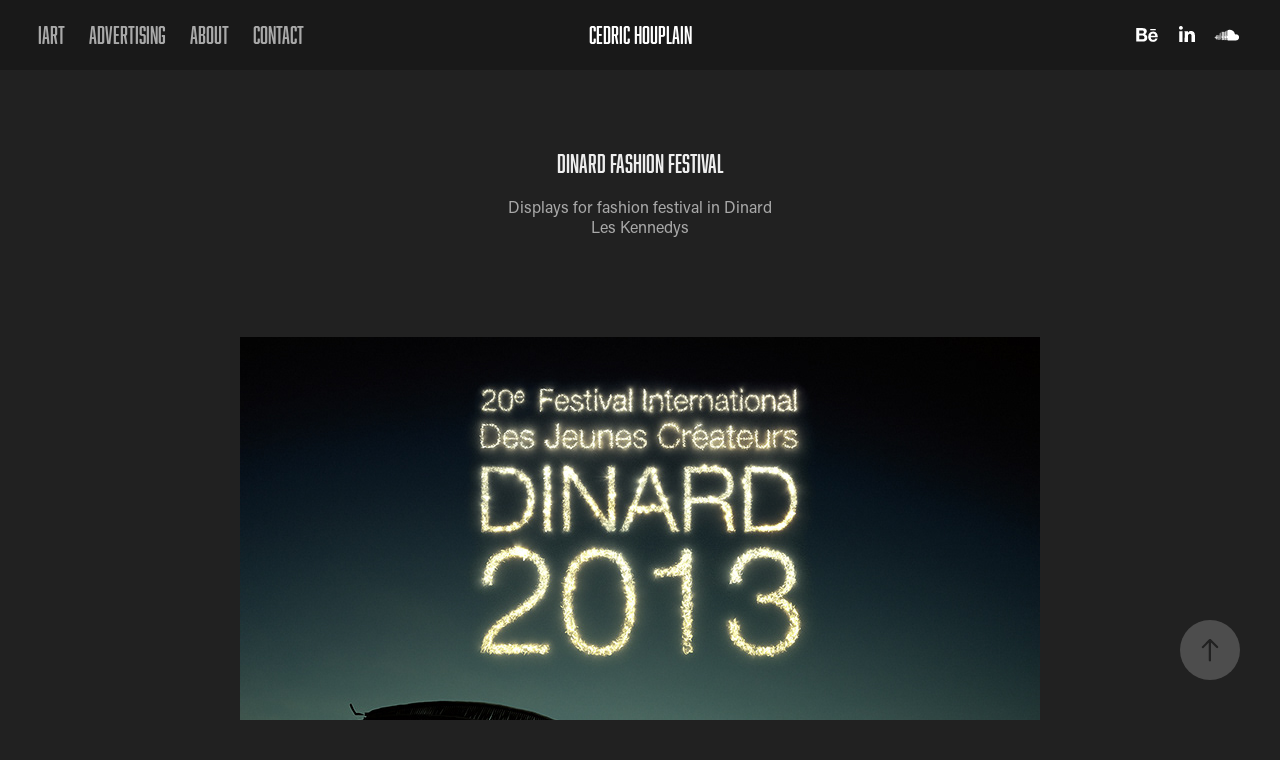

--- FILE ---
content_type: text/html; charset=utf-8
request_url: https://houplain.com/dinard-fashion-festival
body_size: 9016
content:
<!DOCTYPE HTML>
<html lang="en-US">
<head>
  <meta charset="UTF-8" />
  <meta name="viewport" content="width=device-width, initial-scale=1" />
      <meta name="keywords"  content="girl,3d,CGI,sky" />
      <meta name="description"  content="Displays for fashion festival in Dinard
Les Kennedys" />
      <meta name="twitter:card"  content="summary_large_image" />
      <meta name="twitter:site"  content="@AdobePortfolio" />
      <meta  property="og:title" content="Cedric Houplain - Dinard Fashion Festival" />
      <meta  property="og:description" content="Displays for fashion festival in Dinard
Les Kennedys" />
      <meta  property="og:image" content="https://cdn.myportfolio.com/b39474f81fd93f6fae5c05312b1c4a16/bc4a45101c44f109387fda76ec06109cf0a8d412cf0b6a3747addacbe09218cd34c51ef229d5445e_rwc_0x9x403x303x403.jpg?h=ab087633df047bcf438bce661bc84b13&amp;url=aHR0cHM6Ly9taXItczMtY2RuLWNmLmJlaGFuY2UubmV0L3Byb2plY3RzL29yaWdpbmFsLzgxMjY0MjkuNTQ3NWE0ZmMyMmZmNi5qcGc=" />
        <link rel="icon" href="https://cdn.myportfolio.com/b39474f81fd93f6fae5c05312b1c4a16/4f1eb4db-bb53-4ac7-a8c3-dd4f0ac22e02_carw_1x1x32.jpg?h=7062f5cf2136ded1aa0ae2fcdabfacb8" />
      <link rel="stylesheet" href="/dist/css/main.css" type="text/css" />
      <link rel="stylesheet" href="https://cdn.myportfolio.com/b39474f81fd93f6fae5c05312b1c4a16/717829a48b5fad64747b7bf2f577ae731757967426.css?h=cf849a9e750c9e64baa23b82448f73f6" type="text/css" />
    <link rel="canonical" href="https://houplain.com/dinard-fashion-festival" />
      <title>Cedric Houplain - Dinard Fashion Festival</title>
    <script type="text/javascript" src="//use.typekit.net/ik/[base64].js?cb=35f77bfb8b50944859ea3d3804e7194e7a3173fb" async onload="
    try {
      window.Typekit.load();
    } catch (e) {
      console.warn('Typekit not loaded.');
    }
    "></script>
</head>
  <body class="transition-enabled">  <div class='page-background-video page-background-video-with-panel'>
  </div>
  <div class="js-responsive-nav">
    <div class="responsive-nav has-social">
      <div class="close-responsive-click-area js-close-responsive-nav">
        <div class="close-responsive-button"></div>
      </div>
          <nav class="nav-container" data-hover-hint="nav" data-hover-hint-placement="bottom-start">
                <div class="gallery-title"><a href="/iart" >IArt</a></div>
                <div class="gallery-title"><a href="/projects" >Advertising</a></div>
      <div class="page-title">
        <a href="/about" >About</a>
      </div>
      <div class="page-title">
        <a href="/contact" >Contact</a>
      </div>
          </nav>
        <div class="social pf-nav-social" data-context="theme.nav" data-hover-hint="navSocialIcons" data-hover-hint-placement="bottom-start">
          <ul>
                  <li>
                    <a href="https://www.behance.net/CedricHouplain" target="_blank">
                      <svg id="Layer_1" data-name="Layer 1" xmlns="http://www.w3.org/2000/svg" viewBox="0 0 30 24" class="icon"><path id="path-1" d="M18.83,14.38a2.78,2.78,0,0,0,.65,1.9,2.31,2.31,0,0,0,1.7.59,2.31,2.31,0,0,0,1.38-.41,1.79,1.79,0,0,0,.71-0.87h2.31a4.48,4.48,0,0,1-1.71,2.53,5,5,0,0,1-2.78.76,5.53,5.53,0,0,1-2-.37,4.34,4.34,0,0,1-1.55-1,4.77,4.77,0,0,1-1-1.63,6.29,6.29,0,0,1,0-4.13,4.83,4.83,0,0,1,1-1.64A4.64,4.64,0,0,1,19.09,9a4.86,4.86,0,0,1,2-.4A4.5,4.5,0,0,1,23.21,9a4.36,4.36,0,0,1,1.5,1.3,5.39,5.39,0,0,1,.84,1.86,7,7,0,0,1,.18,2.18h-6.9Zm3.67-3.24A1.94,1.94,0,0,0,21,10.6a2.26,2.26,0,0,0-1,.22,2,2,0,0,0-.66.54,1.94,1.94,0,0,0-.35.69,3.47,3.47,0,0,0-.12.65h4.29A2.75,2.75,0,0,0,22.5,11.14ZM18.29,6h5.36V7.35H18.29V6ZM13.89,17.7a4.4,4.4,0,0,1-1.51.7,6.44,6.44,0,0,1-1.73.22H4.24V5.12h6.24a7.7,7.7,0,0,1,1.73.17,3.67,3.67,0,0,1,1.33.56,2.6,2.6,0,0,1,.86,1,3.74,3.74,0,0,1,.3,1.58,3,3,0,0,1-.46,1.7,3.33,3.33,0,0,1-1.35,1.12,3.19,3.19,0,0,1,1.82,1.26,3.79,3.79,0,0,1,.59,2.17,3.79,3.79,0,0,1-.39,1.77A3.24,3.24,0,0,1,13.89,17.7ZM11.72,8.19a1.25,1.25,0,0,0-.45-0.47,1.88,1.88,0,0,0-.64-0.24,5.5,5.5,0,0,0-.76-0.05H7.16v3.16h3a2,2,0,0,0,1.28-.38A1.43,1.43,0,0,0,11.89,9,1.73,1.73,0,0,0,11.72,8.19ZM11.84,13a2.39,2.39,0,0,0-1.52-.45H7.16v3.73h3.11a3.61,3.61,0,0,0,.82-0.09A2,2,0,0,0,11.77,16a1.39,1.39,0,0,0,.47-0.54,1.85,1.85,0,0,0,.17-0.88A1.77,1.77,0,0,0,11.84,13Z"/></svg>
                    </a>
                  </li>
                  <li>
                    <a href="http://linkedin.com/in/cédric-houplain-30133a3b" target="_blank">
                      <svg version="1.1" id="Layer_1" xmlns="http://www.w3.org/2000/svg" xmlns:xlink="http://www.w3.org/1999/xlink" viewBox="0 0 30 24" style="enable-background:new 0 0 30 24;" xml:space="preserve" class="icon">
                      <path id="path-1_24_" d="M19.6,19v-5.8c0-1.4-0.5-2.4-1.7-2.4c-1,0-1.5,0.7-1.8,1.3C16,12.3,16,12.6,16,13v6h-3.4
                        c0,0,0.1-9.8,0-10.8H16v1.5c0,0,0,0,0,0h0v0C16.4,9,17.2,7.9,19,7.9c2.3,0,4,1.5,4,4.9V19H19.6z M8.9,6.7L8.9,6.7
                        C7.7,6.7,7,5.9,7,4.9C7,3.8,7.8,3,8.9,3s1.9,0.8,1.9,1.9C10.9,5.9,10.1,6.7,8.9,6.7z M10.6,19H7.2V8.2h3.4V19z"/>
                      </svg>
                    </a>
                  </li>
                  <li>
                    <a href="https://soundcloud.com/user-403688923" target="_blank">
                      <svg version="1.1" id="Layer_1" xmlns="http://www.w3.org/2000/svg" xmlns:xlink="http://www.w3.org/1999/xlink" viewBox="0 0 30 24" style="enable-background:new 0 0 30 24;" xml:space="preserve" class="icon">
                      <path d="M3.1,13.1L3.1,13.1l-0.3,1.5L3,15.9c0,0,0,0.1,0.1,0.1c0,0,0.1,0,0.1-0.1l0,0l0,0l0,0l0.3-1.4L3.1,13.1
                        C3.3,13.1,3.3,13.1,3.1,13.1z M4.2,12.2C4.2,12.2,4.1,12.1,4.2,12.2c-0.1-0.1-0.1,0-0.1,0l-0.3,2.2l0.3,2.2c0,0,0,0.1,0.1,0.1
                        c0,0,0.1,0,0.1-0.1l0.3-2.2L4.2,12.2z M7.9,10.3c-0.1,0-0.1,0.1-0.1,0.1l-0.1,4L7.8,17c0,0.1,0.1,0.1,0.1,0.1C8,17.1,8,17,8,17l0,0
                        l0.3-2.6l-0.1-4C8,10.3,8,10.3,7.9,10.3z M6,11.7c-0.1,0-0.1,0-0.1,0.1l-0.3,2.6L5.9,17c0,0.1,0,0.1,0.1,0.1c0.1,0,0.1,0,0.1-0.1
                        l0.3-2.6l-0.3-2.6C6.1,11.7,6.1,11.7,6,11.7z M10,17.1c0.1,0,0.3-0.1,0.3-0.3l0.1-2.6L10.2,9c0-0.1-0.1-0.3-0.3-0.3
                        C9.8,8.7,9.7,8.8,9.7,9l-0.1,5.3l0.1,2.6C9.7,17.1,9.8,17.1,10,17.1z M13.9,17.1c0.1,0,0.3-0.1,0.3-0.3l0,0l0,0l0.1-2.5l-0.1-6.1
                        C14.2,8.1,14,8,13.9,8c-0.1,0-0.3,0.1-0.3,0.3l-0.1,6.1l0.1,2.5C13.6,17,13.8,17.1,13.9,17.1z M11.9,17.1c0.1,0,0.3-0.1,0.3-0.3l0,0
                        l0.1-2.5l-0.1-5.3c0-0.1-0.1-0.3-0.3-0.3S11.6,9,11.6,9.1l-0.1,5.3l0.1,2.5C11.6,17,11.7,17.1,11.9,17.1z M7,17.1
                        c0.1,0,0.1-0.1,0.1-0.1l0.3-2.6L7.1,12c0-0.1-0.1-0.1-0.1-0.1c-0.1,0-0.1,0-0.1,0.1l-0.1,2.5L6.8,17C6.8,17.1,6.8,17.1,7,17.1z
                         M5,17C5,17,5.2,17,5,17l0.4-2.6l-0.3-2.6c0-0.1,0-0.1-0.1-0.1c0,0-0.1,0-0.1,0.1l-0.3,2.6L5,17C4.9,17,5,17,5,17z M13,9
                        c-0.1,0-0.3,0.1-0.3,0.3l-0.1,5.2l0.1,2.5c0,0.1,0.1,0.3,0.3,0.3c0.1,0,0.3-0.1,0.3-0.3l0,0l0.1-2.5l-0.1-5.2C13.2,9.1,13.1,9,13,9z
                         M8.9,17.1C9,17.1,9,17,9,17l0.1-2.6L9,9.5c0-0.1-0.1-0.1-0.1-0.1c-0.1,0-0.1,0.1-0.1,0.1l-0.1,4.9L8.7,17
                        C8.7,17.1,8.9,17.1,8.9,17.1z M11.2,17L11.2,17l0.1-2.5l-0.1-5.5c0-0.1-0.1-0.3-0.3-0.3c-0.1,0-0.3,0.1-0.3,0.3l-0.1,5.5l0.1,2.5
                        c0,0.1,0.1,0.3,0.3,0.3C11,17.1,11.2,17.1,11.2,17L11.2,17z M24.1,11.3c-0.4,0-0.8,0.1-1.1,0.3c-0.3-2.7-2.5-4.8-5.2-4.8
                        c-0.7,0-1.4,0.1-1.9,0.4c-0.3,0.1-0.3,0.1-0.3,0.4V17c0,0.1,0.1,0.3,0.3,0.4h8.2c1.6,0,3-1.4,3-3C27.1,12.6,25.8,11.3,24.1,11.3z
                         M15,7.5c-0.1,0-0.3,0.1-0.3,0.3l-0.1,6.7l0.1,2.5c0,0.1,0.1,0.3,0.3,0.3c0.1,0,0.3-0.1,0.3-0.3l0,0l0.1-2.5l-0.1-6.7
                        C15.3,7.6,15.1,7.5,15,7.5z"/>
                      </svg>
                    </a>
                  </li>
          </ul>
        </div>
    </div>
  </div>
    <header class="site-header js-site-header  js-fixed-nav" data-context="theme.nav" data-hover-hint="nav" data-hover-hint-placement="top-start">
        <nav class="nav-container" data-hover-hint="nav" data-hover-hint-placement="bottom-start">
                <div class="gallery-title"><a href="/iart" >IArt</a></div>
                <div class="gallery-title"><a href="/projects" >Advertising</a></div>
      <div class="page-title">
        <a href="/about" >About</a>
      </div>
      <div class="page-title">
        <a href="/contact" >Contact</a>
      </div>
        </nav>
        <div class="logo-wrap" data-context="theme.logo.header" data-hover-hint="logo" data-hover-hint-placement="bottom-start">
          <div class="logo e2e-site-logo-text logo-text  ">
              <a href="/projects" class="preserve-whitespace">Cedric Houplain</a>

          </div>
        </div>
        <div class="social pf-nav-social" data-context="theme.nav" data-hover-hint="navSocialIcons" data-hover-hint-placement="bottom-start">
          <ul>
                  <li>
                    <a href="https://www.behance.net/CedricHouplain" target="_blank">
                      <svg id="Layer_1" data-name="Layer 1" xmlns="http://www.w3.org/2000/svg" viewBox="0 0 30 24" class="icon"><path id="path-1" d="M18.83,14.38a2.78,2.78,0,0,0,.65,1.9,2.31,2.31,0,0,0,1.7.59,2.31,2.31,0,0,0,1.38-.41,1.79,1.79,0,0,0,.71-0.87h2.31a4.48,4.48,0,0,1-1.71,2.53,5,5,0,0,1-2.78.76,5.53,5.53,0,0,1-2-.37,4.34,4.34,0,0,1-1.55-1,4.77,4.77,0,0,1-1-1.63,6.29,6.29,0,0,1,0-4.13,4.83,4.83,0,0,1,1-1.64A4.64,4.64,0,0,1,19.09,9a4.86,4.86,0,0,1,2-.4A4.5,4.5,0,0,1,23.21,9a4.36,4.36,0,0,1,1.5,1.3,5.39,5.39,0,0,1,.84,1.86,7,7,0,0,1,.18,2.18h-6.9Zm3.67-3.24A1.94,1.94,0,0,0,21,10.6a2.26,2.26,0,0,0-1,.22,2,2,0,0,0-.66.54,1.94,1.94,0,0,0-.35.69,3.47,3.47,0,0,0-.12.65h4.29A2.75,2.75,0,0,0,22.5,11.14ZM18.29,6h5.36V7.35H18.29V6ZM13.89,17.7a4.4,4.4,0,0,1-1.51.7,6.44,6.44,0,0,1-1.73.22H4.24V5.12h6.24a7.7,7.7,0,0,1,1.73.17,3.67,3.67,0,0,1,1.33.56,2.6,2.6,0,0,1,.86,1,3.74,3.74,0,0,1,.3,1.58,3,3,0,0,1-.46,1.7,3.33,3.33,0,0,1-1.35,1.12,3.19,3.19,0,0,1,1.82,1.26,3.79,3.79,0,0,1,.59,2.17,3.79,3.79,0,0,1-.39,1.77A3.24,3.24,0,0,1,13.89,17.7ZM11.72,8.19a1.25,1.25,0,0,0-.45-0.47,1.88,1.88,0,0,0-.64-0.24,5.5,5.5,0,0,0-.76-0.05H7.16v3.16h3a2,2,0,0,0,1.28-.38A1.43,1.43,0,0,0,11.89,9,1.73,1.73,0,0,0,11.72,8.19ZM11.84,13a2.39,2.39,0,0,0-1.52-.45H7.16v3.73h3.11a3.61,3.61,0,0,0,.82-0.09A2,2,0,0,0,11.77,16a1.39,1.39,0,0,0,.47-0.54,1.85,1.85,0,0,0,.17-0.88A1.77,1.77,0,0,0,11.84,13Z"/></svg>
                    </a>
                  </li>
                  <li>
                    <a href="http://linkedin.com/in/cédric-houplain-30133a3b" target="_blank">
                      <svg version="1.1" id="Layer_1" xmlns="http://www.w3.org/2000/svg" xmlns:xlink="http://www.w3.org/1999/xlink" viewBox="0 0 30 24" style="enable-background:new 0 0 30 24;" xml:space="preserve" class="icon">
                      <path id="path-1_24_" d="M19.6,19v-5.8c0-1.4-0.5-2.4-1.7-2.4c-1,0-1.5,0.7-1.8,1.3C16,12.3,16,12.6,16,13v6h-3.4
                        c0,0,0.1-9.8,0-10.8H16v1.5c0,0,0,0,0,0h0v0C16.4,9,17.2,7.9,19,7.9c2.3,0,4,1.5,4,4.9V19H19.6z M8.9,6.7L8.9,6.7
                        C7.7,6.7,7,5.9,7,4.9C7,3.8,7.8,3,8.9,3s1.9,0.8,1.9,1.9C10.9,5.9,10.1,6.7,8.9,6.7z M10.6,19H7.2V8.2h3.4V19z"/>
                      </svg>
                    </a>
                  </li>
                  <li>
                    <a href="https://soundcloud.com/user-403688923" target="_blank">
                      <svg version="1.1" id="Layer_1" xmlns="http://www.w3.org/2000/svg" xmlns:xlink="http://www.w3.org/1999/xlink" viewBox="0 0 30 24" style="enable-background:new 0 0 30 24;" xml:space="preserve" class="icon">
                      <path d="M3.1,13.1L3.1,13.1l-0.3,1.5L3,15.9c0,0,0,0.1,0.1,0.1c0,0,0.1,0,0.1-0.1l0,0l0,0l0,0l0.3-1.4L3.1,13.1
                        C3.3,13.1,3.3,13.1,3.1,13.1z M4.2,12.2C4.2,12.2,4.1,12.1,4.2,12.2c-0.1-0.1-0.1,0-0.1,0l-0.3,2.2l0.3,2.2c0,0,0,0.1,0.1,0.1
                        c0,0,0.1,0,0.1-0.1l0.3-2.2L4.2,12.2z M7.9,10.3c-0.1,0-0.1,0.1-0.1,0.1l-0.1,4L7.8,17c0,0.1,0.1,0.1,0.1,0.1C8,17.1,8,17,8,17l0,0
                        l0.3-2.6l-0.1-4C8,10.3,8,10.3,7.9,10.3z M6,11.7c-0.1,0-0.1,0-0.1,0.1l-0.3,2.6L5.9,17c0,0.1,0,0.1,0.1,0.1c0.1,0,0.1,0,0.1-0.1
                        l0.3-2.6l-0.3-2.6C6.1,11.7,6.1,11.7,6,11.7z M10,17.1c0.1,0,0.3-0.1,0.3-0.3l0.1-2.6L10.2,9c0-0.1-0.1-0.3-0.3-0.3
                        C9.8,8.7,9.7,8.8,9.7,9l-0.1,5.3l0.1,2.6C9.7,17.1,9.8,17.1,10,17.1z M13.9,17.1c0.1,0,0.3-0.1,0.3-0.3l0,0l0,0l0.1-2.5l-0.1-6.1
                        C14.2,8.1,14,8,13.9,8c-0.1,0-0.3,0.1-0.3,0.3l-0.1,6.1l0.1,2.5C13.6,17,13.8,17.1,13.9,17.1z M11.9,17.1c0.1,0,0.3-0.1,0.3-0.3l0,0
                        l0.1-2.5l-0.1-5.3c0-0.1-0.1-0.3-0.3-0.3S11.6,9,11.6,9.1l-0.1,5.3l0.1,2.5C11.6,17,11.7,17.1,11.9,17.1z M7,17.1
                        c0.1,0,0.1-0.1,0.1-0.1l0.3-2.6L7.1,12c0-0.1-0.1-0.1-0.1-0.1c-0.1,0-0.1,0-0.1,0.1l-0.1,2.5L6.8,17C6.8,17.1,6.8,17.1,7,17.1z
                         M5,17C5,17,5.2,17,5,17l0.4-2.6l-0.3-2.6c0-0.1,0-0.1-0.1-0.1c0,0-0.1,0-0.1,0.1l-0.3,2.6L5,17C4.9,17,5,17,5,17z M13,9
                        c-0.1,0-0.3,0.1-0.3,0.3l-0.1,5.2l0.1,2.5c0,0.1,0.1,0.3,0.3,0.3c0.1,0,0.3-0.1,0.3-0.3l0,0l0.1-2.5l-0.1-5.2C13.2,9.1,13.1,9,13,9z
                         M8.9,17.1C9,17.1,9,17,9,17l0.1-2.6L9,9.5c0-0.1-0.1-0.1-0.1-0.1c-0.1,0-0.1,0.1-0.1,0.1l-0.1,4.9L8.7,17
                        C8.7,17.1,8.9,17.1,8.9,17.1z M11.2,17L11.2,17l0.1-2.5l-0.1-5.5c0-0.1-0.1-0.3-0.3-0.3c-0.1,0-0.3,0.1-0.3,0.3l-0.1,5.5l0.1,2.5
                        c0,0.1,0.1,0.3,0.3,0.3C11,17.1,11.2,17.1,11.2,17L11.2,17z M24.1,11.3c-0.4,0-0.8,0.1-1.1,0.3c-0.3-2.7-2.5-4.8-5.2-4.8
                        c-0.7,0-1.4,0.1-1.9,0.4c-0.3,0.1-0.3,0.1-0.3,0.4V17c0,0.1,0.1,0.3,0.3,0.4h8.2c1.6,0,3-1.4,3-3C27.1,12.6,25.8,11.3,24.1,11.3z
                         M15,7.5c-0.1,0-0.3,0.1-0.3,0.3l-0.1,6.7l0.1,2.5c0,0.1,0.1,0.3,0.3,0.3c0.1,0,0.3-0.1,0.3-0.3l0,0l0.1-2.5l-0.1-6.7
                        C15.3,7.6,15.1,7.5,15,7.5z"/>
                      </svg>
                    </a>
                  </li>
          </ul>
        </div>
        <div class="hamburger-click-area js-hamburger">
          <div class="hamburger">
            <i></i>
            <i></i>
            <i></i>
          </div>
        </div>
    </header>
    <div class="header-placeholder"></div>
  <div class="site-wrap cfix js-site-wrap">
    <div class="site-container">
      <div class="site-content e2e-site-content">
        <main>
  <div class="page-container" data-context="page.page.container" data-hover-hint="pageContainer">
    <section class="page standard-modules">
        <header class="page-header content" data-context="pages" data-identity="id:p56b6607dc9a000045537545bb0c7be8ffa245cf519bbee30b8586" data-hover-hint="pageHeader" data-hover-hint-id="p56b6607dc9a000045537545bb0c7be8ffa245cf519bbee30b8586">
            <h1 class="title preserve-whitespace e2e-site-logo-text">Dinard Fashion Festival</h1>
            <p class="description">Displays for fashion festival in Dinard
Les Kennedys</p>
        </header>
      <div class="page-content js-page-content" data-context="pages" data-identity="id:p56b6607dc9a000045537545bb0c7be8ffa245cf519bbee30b8586">
        <div id="project-canvas" class="js-project-modules modules content">
          <div id="project-modules">
              
              <div class="project-module module image project-module-image js-js-project-module" >

  

  
     <div class="js-lightbox" data-src="https://cdn.myportfolio.com/b39474f81fd93f6fae5c05312b1c4a16/e800442520da893fb8437df9.jpg?h=542e64dad63fc62574d6292d770a02f0">
           <img
             class="js-lazy e2e-site-project-module-image"
             src="[data-uri]"
             data-src="https://cdn.myportfolio.com/b39474f81fd93f6fae5c05312b1c4a16/e800442520da893fb8437df9_rw_1200.jpg?h=e52fae499ec0245fa404338bcb21bd95"
             data-srcset="https://cdn.myportfolio.com/b39474f81fd93f6fae5c05312b1c4a16/e800442520da893fb8437df9_rw_600.jpg?h=f634306dbe460e3e95a52c99d065e88b 600w,https://cdn.myportfolio.com/b39474f81fd93f6fae5c05312b1c4a16/e800442520da893fb8437df9_rw_1200.jpg?h=e52fae499ec0245fa404338bcb21bd95 800w,"
             data-sizes="(max-width: 800px) 100vw, 800px"
             width="800"
             height="0"
             style="padding-bottom: 137.83%; background: rgba(0, 0, 0, 0.03)"
             
           >
     </div>
  

</div>

              
              
              
              
              
              
              
              
          </div>
        </div>
      </div>
    </section>
          <section class="other-projects" data-context="page.page.other_pages" data-hover-hint="otherPages">
            <div class="title-wrapper">
              <div class="title-container">
                  <h3 class="other-projects-title preserve-whitespace">You may also like</h3>
              </div>
            </div>
            <div class="project-covers">
                  <a class="project-cover js-project-cover-touch hold-space" href="/carte-noire-ad-campaign" data-context="pages" data-identity="id:p58ee47384be39d4ac49cba2275bb803aeb5cd6a1d94721301f6f6">
                      <div class="cover-image-wrap">
                        <div class="cover-image">
                            <div class="cover cover-normal">

            <img
              class="cover__img js-lazy"
              src="https://cdn.myportfolio.com/b39474f81fd93f6fae5c05312b1c4a16/728689034b8d00d4283b3d6dd41affaf3c5c2a62275aca368121a72046d4f0f06c3820ae5b06bae4_carw_4x3x32.jpg?h=33d783d03ab223f6d4ed4d70f50c7ce6&amp;url=aHR0cHM6Ly9taXItczMtY2RuLWNmLmJlaGFuY2UubmV0L3Byb2plY3RzL29yaWdpbmFsL2JhMjc4MTUwNjI0MjA5LlkzSnZjQ3d4TWprMkxERXdNVFFzTUN3eU9BLmpwZw=="
              data-src="https://cdn.myportfolio.com/b39474f81fd93f6fae5c05312b1c4a16/728689034b8d00d4283b3d6dd41affaf3c5c2a62275aca368121a72046d4f0f06c3820ae5b06bae4_car_4x3.jpg?h=6b90a06054012e92322567f7376b79fe&amp;url=aHR0cHM6Ly9taXItczMtY2RuLWNmLmJlaGFuY2UubmV0L3Byb2plY3RzL29yaWdpbmFsL2JhMjc4MTUwNjI0MjA5LlkzSnZjQ3d4TWprMkxERXdNVFFzTUN3eU9BLmpwZw=="
              data-srcset="https://cdn.myportfolio.com/b39474f81fd93f6fae5c05312b1c4a16/728689034b8d00d4283b3d6dd41affaf3c5c2a62275aca368121a72046d4f0f06c3820ae5b06bae4_carw_4x3x640.jpg?h=6a2c74855e04ad9ea202335129d9cd59&amp;url=aHR0cHM6Ly9taXItczMtY2RuLWNmLmJlaGFuY2UubmV0L3Byb2plY3RzL29yaWdpbmFsL2JhMjc4MTUwNjI0MjA5LlkzSnZjQ3d4TWprMkxERXdNVFFzTUN3eU9BLmpwZw== 640w, https://cdn.myportfolio.com/b39474f81fd93f6fae5c05312b1c4a16/728689034b8d00d4283b3d6dd41affaf3c5c2a62275aca368121a72046d4f0f06c3820ae5b06bae4_carw_4x3x1280.jpg?h=88ce65ddf42de40d393a4d000bba44a5&amp;url=aHR0cHM6Ly9taXItczMtY2RuLWNmLmJlaGFuY2UubmV0L3Byb2plY3RzL29yaWdpbmFsL2JhMjc4MTUwNjI0MjA5LlkzSnZjQ3d4TWprMkxERXdNVFFzTUN3eU9BLmpwZw== 1280w, https://cdn.myportfolio.com/b39474f81fd93f6fae5c05312b1c4a16/728689034b8d00d4283b3d6dd41affaf3c5c2a62275aca368121a72046d4f0f06c3820ae5b06bae4_carw_4x3x1366.jpg?h=8edc157ddb85f5e347aeaf5f084e2ec1&amp;url=aHR0cHM6Ly9taXItczMtY2RuLWNmLmJlaGFuY2UubmV0L3Byb2plY3RzL29yaWdpbmFsL2JhMjc4MTUwNjI0MjA5LlkzSnZjQ3d4TWprMkxERXdNVFFzTUN3eU9BLmpwZw== 1366w, https://cdn.myportfolio.com/b39474f81fd93f6fae5c05312b1c4a16/728689034b8d00d4283b3d6dd41affaf3c5c2a62275aca368121a72046d4f0f06c3820ae5b06bae4_carw_4x3x1920.jpg?h=159667e9bd0475fde41ab4ca5dc3a49c&amp;url=aHR0cHM6Ly9taXItczMtY2RuLWNmLmJlaGFuY2UubmV0L3Byb2plY3RzL29yaWdpbmFsL2JhMjc4MTUwNjI0MjA5LlkzSnZjQ3d4TWprMkxERXdNVFFzTUN3eU9BLmpwZw== 1920w, https://cdn.myportfolio.com/b39474f81fd93f6fae5c05312b1c4a16/728689034b8d00d4283b3d6dd41affaf3c5c2a62275aca368121a72046d4f0f06c3820ae5b06bae4_carw_4x3x2560.jpg?h=72abe24835a499fa5d590a5b914ca71d&amp;url=aHR0cHM6Ly9taXItczMtY2RuLWNmLmJlaGFuY2UubmV0L3Byb2plY3RzL29yaWdpbmFsL2JhMjc4MTUwNjI0MjA5LlkzSnZjQ3d4TWprMkxERXdNVFFzTUN3eU9BLmpwZw== 2560w, https://cdn.myportfolio.com/b39474f81fd93f6fae5c05312b1c4a16/728689034b8d00d4283b3d6dd41affaf3c5c2a62275aca368121a72046d4f0f06c3820ae5b06bae4_carw_4x3x5120.jpg?h=253ba5229a40f220cb124ad3bf635d5d&amp;url=aHR0cHM6Ly9taXItczMtY2RuLWNmLmJlaGFuY2UubmV0L3Byb2plY3RzL29yaWdpbmFsL2JhMjc4MTUwNjI0MjA5LlkzSnZjQ3d4TWprMkxERXdNVFFzTUN3eU9BLmpwZw== 5120w"
              data-sizes="(max-width: 540px) 100vw, (max-width: 768px) 50vw, calc(1200px / 4)"
            >
                                      </div>
                        </div>
                      </div>
                    <div class="details-wrap">
                      <div class="details">
                        <div class="details-inner">
                            <div class="title preserve-whitespace">CARTE NOIRE AD CAMPAIGN</div>
                        </div>
                      </div>
                    </div>
                  </a>
                  <a class="project-cover js-project-cover-touch hold-space" href="/number" data-context="pages" data-identity="id:p56b6607dec69e4ca442dfb53cde64571446677913a7a459c84a93">
                      <div class="cover-image-wrap">
                        <div class="cover-image">
                            <div class="cover cover-normal">

            <img
              class="cover__img js-lazy"
              src="https://cdn.myportfolio.com/b39474f81fd93f6fae5c05312b1c4a16/1414333bd6a2fa8ebe9bf006a138cf7f58d40363efc5761014d30c4e5a3326076d8281913219ade9_carw_4x3x32.jpg?h=3b1862b1ca6df45f914bc163af152fcd&amp;url=aHR0cHM6Ly9taXItczMtY2RuLWNmLmJlaGFuY2UubmV0L3Byb2plY3RzL29yaWdpbmFsL2Y3NzQ3NjIzNzYyNjYxLjU0ZWZhZjhkOTEzYzYuanBn"
              data-src="https://cdn.myportfolio.com/b39474f81fd93f6fae5c05312b1c4a16/1414333bd6a2fa8ebe9bf006a138cf7f58d40363efc5761014d30c4e5a3326076d8281913219ade9_car_4x3.jpg?h=50a149ae64055c83198bb6b95dd20d0b&amp;url=aHR0cHM6Ly9taXItczMtY2RuLWNmLmJlaGFuY2UubmV0L3Byb2plY3RzL29yaWdpbmFsL2Y3NzQ3NjIzNzYyNjYxLjU0ZWZhZjhkOTEzYzYuanBn"
              data-srcset="https://cdn.myportfolio.com/b39474f81fd93f6fae5c05312b1c4a16/1414333bd6a2fa8ebe9bf006a138cf7f58d40363efc5761014d30c4e5a3326076d8281913219ade9_carw_4x3x640.jpg?h=ed33892baec377833672e4045a907869&amp;url=aHR0cHM6Ly9taXItczMtY2RuLWNmLmJlaGFuY2UubmV0L3Byb2plY3RzL29yaWdpbmFsL2Y3NzQ3NjIzNzYyNjYxLjU0ZWZhZjhkOTEzYzYuanBn 640w, https://cdn.myportfolio.com/b39474f81fd93f6fae5c05312b1c4a16/1414333bd6a2fa8ebe9bf006a138cf7f58d40363efc5761014d30c4e5a3326076d8281913219ade9_carw_4x3x1280.jpg?h=c237af47881d038b4aad51767526d4a7&amp;url=aHR0cHM6Ly9taXItczMtY2RuLWNmLmJlaGFuY2UubmV0L3Byb2plY3RzL29yaWdpbmFsL2Y3NzQ3NjIzNzYyNjYxLjU0ZWZhZjhkOTEzYzYuanBn 1280w, https://cdn.myportfolio.com/b39474f81fd93f6fae5c05312b1c4a16/1414333bd6a2fa8ebe9bf006a138cf7f58d40363efc5761014d30c4e5a3326076d8281913219ade9_carw_4x3x1366.jpg?h=5d9edc41b7a77dfb8f42e0d2e72ea994&amp;url=aHR0cHM6Ly9taXItczMtY2RuLWNmLmJlaGFuY2UubmV0L3Byb2plY3RzL29yaWdpbmFsL2Y3NzQ3NjIzNzYyNjYxLjU0ZWZhZjhkOTEzYzYuanBn 1366w, https://cdn.myportfolio.com/b39474f81fd93f6fae5c05312b1c4a16/1414333bd6a2fa8ebe9bf006a138cf7f58d40363efc5761014d30c4e5a3326076d8281913219ade9_carw_4x3x1920.jpg?h=3d63d5ea0fdb196333607658703a6868&amp;url=aHR0cHM6Ly9taXItczMtY2RuLWNmLmJlaGFuY2UubmV0L3Byb2plY3RzL29yaWdpbmFsL2Y3NzQ3NjIzNzYyNjYxLjU0ZWZhZjhkOTEzYzYuanBn 1920w, https://cdn.myportfolio.com/b39474f81fd93f6fae5c05312b1c4a16/1414333bd6a2fa8ebe9bf006a138cf7f58d40363efc5761014d30c4e5a3326076d8281913219ade9_carw_4x3x2560.jpg?h=e1d0117061baa53c1ed1a18c83abaae7&amp;url=aHR0cHM6Ly9taXItczMtY2RuLWNmLmJlaGFuY2UubmV0L3Byb2plY3RzL29yaWdpbmFsL2Y3NzQ3NjIzNzYyNjYxLjU0ZWZhZjhkOTEzYzYuanBn 2560w, https://cdn.myportfolio.com/b39474f81fd93f6fae5c05312b1c4a16/1414333bd6a2fa8ebe9bf006a138cf7f58d40363efc5761014d30c4e5a3326076d8281913219ade9_carw_4x3x5120.jpg?h=0c81b52dd99514ce18bb6606851af4e7&amp;url=aHR0cHM6Ly9taXItczMtY2RuLWNmLmJlaGFuY2UubmV0L3Byb2plY3RzL29yaWdpbmFsL2Y3NzQ3NjIzNzYyNjYxLjU0ZWZhZjhkOTEzYzYuanBn 5120w"
              data-sizes="(max-width: 540px) 100vw, (max-width: 768px) 50vw, calc(1200px / 4)"
            >
                                      </div>
                        </div>
                      </div>
                    <div class="details-wrap">
                      <div class="details">
                        <div class="details-inner">
                            <div class="title preserve-whitespace">Number</div>
                        </div>
                      </div>
                    </div>
                  </a>
                  <a class="project-cover js-project-cover-touch hold-space" href="/gun" data-context="pages" data-identity="id:p56b6607d958550aa558c4ea81e119a8471cb4b3ff8ff178d2c723">
                      <div class="cover-image-wrap">
                        <div class="cover-image">
                            <div class="cover cover-normal">

            <img
              class="cover__img js-lazy"
              src="https://cdn.myportfolio.com/b39474f81fd93f6fae5c05312b1c4a16/e7f7de01b87d6c081091d0e68515ff5eb1aa9f48f9be8e5e01fa8ba5e0b370492c74d05aaf37abae_carw_4x3x32.jpg?h=6756fb7245e4e18c8b93ceb2073720c7&amp;url=aHR0cHM6Ly9taXItczMtY2RuLWNmLmJlaGFuY2UubmV0L3Byb2plY3RzL29yaWdpbmFsLzgxNTk5MDMuNTQ3NWQzNjIyMTM2ZS5qcGc="
              data-src="https://cdn.myportfolio.com/b39474f81fd93f6fae5c05312b1c4a16/e7f7de01b87d6c081091d0e68515ff5eb1aa9f48f9be8e5e01fa8ba5e0b370492c74d05aaf37abae_car_4x3.jpg?h=bf076c50d7092f6831ce9f7f19918693&amp;url=aHR0cHM6Ly9taXItczMtY2RuLWNmLmJlaGFuY2UubmV0L3Byb2plY3RzL29yaWdpbmFsLzgxNTk5MDMuNTQ3NWQzNjIyMTM2ZS5qcGc="
              data-srcset="https://cdn.myportfolio.com/b39474f81fd93f6fae5c05312b1c4a16/e7f7de01b87d6c081091d0e68515ff5eb1aa9f48f9be8e5e01fa8ba5e0b370492c74d05aaf37abae_carw_4x3x640.jpg?h=d7c7cd20057248846b1f313d2ddc081c&amp;url=aHR0cHM6Ly9taXItczMtY2RuLWNmLmJlaGFuY2UubmV0L3Byb2plY3RzL29yaWdpbmFsLzgxNTk5MDMuNTQ3NWQzNjIyMTM2ZS5qcGc= 640w, https://cdn.myportfolio.com/b39474f81fd93f6fae5c05312b1c4a16/e7f7de01b87d6c081091d0e68515ff5eb1aa9f48f9be8e5e01fa8ba5e0b370492c74d05aaf37abae_carw_4x3x1280.jpg?h=6c398e499a1a01fa928c8d8688ee7ffe&amp;url=aHR0cHM6Ly9taXItczMtY2RuLWNmLmJlaGFuY2UubmV0L3Byb2plY3RzL29yaWdpbmFsLzgxNTk5MDMuNTQ3NWQzNjIyMTM2ZS5qcGc= 1280w, https://cdn.myportfolio.com/b39474f81fd93f6fae5c05312b1c4a16/e7f7de01b87d6c081091d0e68515ff5eb1aa9f48f9be8e5e01fa8ba5e0b370492c74d05aaf37abae_carw_4x3x1366.jpg?h=f731e99d1ac601333f24cfce47a813aa&amp;url=aHR0cHM6Ly9taXItczMtY2RuLWNmLmJlaGFuY2UubmV0L3Byb2plY3RzL29yaWdpbmFsLzgxNTk5MDMuNTQ3NWQzNjIyMTM2ZS5qcGc= 1366w, https://cdn.myportfolio.com/b39474f81fd93f6fae5c05312b1c4a16/e7f7de01b87d6c081091d0e68515ff5eb1aa9f48f9be8e5e01fa8ba5e0b370492c74d05aaf37abae_carw_4x3x1920.jpg?h=f9c8b8f5f1932788f0be574141db2958&amp;url=aHR0cHM6Ly9taXItczMtY2RuLWNmLmJlaGFuY2UubmV0L3Byb2plY3RzL29yaWdpbmFsLzgxNTk5MDMuNTQ3NWQzNjIyMTM2ZS5qcGc= 1920w, https://cdn.myportfolio.com/b39474f81fd93f6fae5c05312b1c4a16/e7f7de01b87d6c081091d0e68515ff5eb1aa9f48f9be8e5e01fa8ba5e0b370492c74d05aaf37abae_carw_4x3x2560.jpg?h=ca0ddbd311b50bddcdaa66e5b18d9c3e&amp;url=aHR0cHM6Ly9taXItczMtY2RuLWNmLmJlaGFuY2UubmV0L3Byb2plY3RzL29yaWdpbmFsLzgxNTk5MDMuNTQ3NWQzNjIyMTM2ZS5qcGc= 2560w, https://cdn.myportfolio.com/b39474f81fd93f6fae5c05312b1c4a16/e7f7de01b87d6c081091d0e68515ff5eb1aa9f48f9be8e5e01fa8ba5e0b370492c74d05aaf37abae_carw_4x3x5120.jpg?h=7eaf1449b4aaea99a876ee542a3868ef&amp;url=aHR0cHM6Ly9taXItczMtY2RuLWNmLmJlaGFuY2UubmV0L3Byb2plY3RzL29yaWdpbmFsLzgxNTk5MDMuNTQ3NWQzNjIyMTM2ZS5qcGc= 5120w"
              data-sizes="(max-width: 540px) 100vw, (max-width: 768px) 50vw, calc(1200px / 4)"
            >
                                      </div>
                        </div>
                      </div>
                    <div class="details-wrap">
                      <div class="details">
                        <div class="details-inner">
                            <div class="title preserve-whitespace">Gun</div>
                        </div>
                      </div>
                    </div>
                  </a>
                  <a class="project-cover js-project-cover-touch hold-space" href="/sashaberry" data-context="pages" data-identity="id:p56b6607dce7566101fd11301950d8f305e6a9228d8505f0dda6bd">
                      <div class="cover-image-wrap">
                        <div class="cover-image">
                            <div class="cover cover-normal">

            <img
              class="cover__img js-lazy"
              src="https://cdn.myportfolio.com/b39474f81fd93f6fae5c05312b1c4a16/7229623e4a7413da60da4f4667f29e2896a08b162afe28aa8efdf9e4f07cadc320c44e0d8b1d2c1c_carw_4x3x32.jpg?h=b7b754afaf9696083e754b486949af32&amp;url=aHR0cHM6Ly9taXItczMtY2RuLWNmLmJlaGFuY2UubmV0L3Byb2plY3RzL29yaWdpbmFsLzkzMDIwOTkuNTQ3YmNiMzY4ZThhYS5qcGc="
              data-src="https://cdn.myportfolio.com/b39474f81fd93f6fae5c05312b1c4a16/7229623e4a7413da60da4f4667f29e2896a08b162afe28aa8efdf9e4f07cadc320c44e0d8b1d2c1c_car_4x3.jpg?h=82a636acd62b98badaf5a3a4ada26375&amp;url=aHR0cHM6Ly9taXItczMtY2RuLWNmLmJlaGFuY2UubmV0L3Byb2plY3RzL29yaWdpbmFsLzkzMDIwOTkuNTQ3YmNiMzY4ZThhYS5qcGc="
              data-srcset="https://cdn.myportfolio.com/b39474f81fd93f6fae5c05312b1c4a16/7229623e4a7413da60da4f4667f29e2896a08b162afe28aa8efdf9e4f07cadc320c44e0d8b1d2c1c_carw_4x3x640.jpg?h=b1763bc1b296224325f725f8fb4be1db&amp;url=aHR0cHM6Ly9taXItczMtY2RuLWNmLmJlaGFuY2UubmV0L3Byb2plY3RzL29yaWdpbmFsLzkzMDIwOTkuNTQ3YmNiMzY4ZThhYS5qcGc= 640w, https://cdn.myportfolio.com/b39474f81fd93f6fae5c05312b1c4a16/7229623e4a7413da60da4f4667f29e2896a08b162afe28aa8efdf9e4f07cadc320c44e0d8b1d2c1c_carw_4x3x1280.jpg?h=d6a4ed190b02df5633fa138e485df837&amp;url=aHR0cHM6Ly9taXItczMtY2RuLWNmLmJlaGFuY2UubmV0L3Byb2plY3RzL29yaWdpbmFsLzkzMDIwOTkuNTQ3YmNiMzY4ZThhYS5qcGc= 1280w, https://cdn.myportfolio.com/b39474f81fd93f6fae5c05312b1c4a16/7229623e4a7413da60da4f4667f29e2896a08b162afe28aa8efdf9e4f07cadc320c44e0d8b1d2c1c_carw_4x3x1366.jpg?h=6cd2e7f07ab4e6a391c83afb46960df0&amp;url=aHR0cHM6Ly9taXItczMtY2RuLWNmLmJlaGFuY2UubmV0L3Byb2plY3RzL29yaWdpbmFsLzkzMDIwOTkuNTQ3YmNiMzY4ZThhYS5qcGc= 1366w, https://cdn.myportfolio.com/b39474f81fd93f6fae5c05312b1c4a16/7229623e4a7413da60da4f4667f29e2896a08b162afe28aa8efdf9e4f07cadc320c44e0d8b1d2c1c_carw_4x3x1920.jpg?h=70baaf7c9fd3c75f497317afd254acfa&amp;url=aHR0cHM6Ly9taXItczMtY2RuLWNmLmJlaGFuY2UubmV0L3Byb2plY3RzL29yaWdpbmFsLzkzMDIwOTkuNTQ3YmNiMzY4ZThhYS5qcGc= 1920w, https://cdn.myportfolio.com/b39474f81fd93f6fae5c05312b1c4a16/7229623e4a7413da60da4f4667f29e2896a08b162afe28aa8efdf9e4f07cadc320c44e0d8b1d2c1c_carw_4x3x2560.jpg?h=544eda4c32e35a4094a0ee867cbbc6d8&amp;url=aHR0cHM6Ly9taXItczMtY2RuLWNmLmJlaGFuY2UubmV0L3Byb2plY3RzL29yaWdpbmFsLzkzMDIwOTkuNTQ3YmNiMzY4ZThhYS5qcGc= 2560w, https://cdn.myportfolio.com/b39474f81fd93f6fae5c05312b1c4a16/7229623e4a7413da60da4f4667f29e2896a08b162afe28aa8efdf9e4f07cadc320c44e0d8b1d2c1c_carw_4x3x5120.jpg?h=43de4ccf369e47e5e6fa5328b8185ca7&amp;url=aHR0cHM6Ly9taXItczMtY2RuLWNmLmJlaGFuY2UubmV0L3Byb2plY3RzL29yaWdpbmFsLzkzMDIwOTkuNTQ3YmNiMzY4ZThhYS5qcGc= 5120w"
              data-sizes="(max-width: 540px) 100vw, (max-width: 768px) 50vw, calc(1200px / 4)"
            >
                                      </div>
                        </div>
                      </div>
                    <div class="details-wrap">
                      <div class="details">
                        <div class="details-inner">
                            <div class="title preserve-whitespace">SashaBerry</div>
                        </div>
                      </div>
                    </div>
                  </a>
                  <a class="project-cover js-project-cover-touch hold-space" href="/tgv" data-context="pages" data-identity="id:p56b6607d7e838d80104fa870b140d3e115136fc66c6fc42d0d84e">
                      <div class="cover-image-wrap">
                        <div class="cover-image">
                            <div class="cover cover-normal">

            <img
              class="cover__img js-lazy"
              src="https://cdn.myportfolio.com/b39474f81fd93f6fae5c05312b1c4a16/937107a901743660599a325995a99e7edbc152024c23203833791ecfdda09a9ac2e31d9490635189_carw_4x3x32.jpg?h=2b4ba2c17a62a48290b01e2c24f81998&amp;url=aHR0cHM6Ly9taXItczMtY2RuLWNmLmJlaGFuY2UubmV0L3Byb2plY3RzL29yaWdpbmFsLzgxNjA1ODUuNTQ3NWQ0NTQ3ZTkwYS5qcGc="
              data-src="https://cdn.myportfolio.com/b39474f81fd93f6fae5c05312b1c4a16/937107a901743660599a325995a99e7edbc152024c23203833791ecfdda09a9ac2e31d9490635189_car_4x3.jpg?h=97bcc525a790dd41ffaf7039e2b50fd7&amp;url=aHR0cHM6Ly9taXItczMtY2RuLWNmLmJlaGFuY2UubmV0L3Byb2plY3RzL29yaWdpbmFsLzgxNjA1ODUuNTQ3NWQ0NTQ3ZTkwYS5qcGc="
              data-srcset="https://cdn.myportfolio.com/b39474f81fd93f6fae5c05312b1c4a16/937107a901743660599a325995a99e7edbc152024c23203833791ecfdda09a9ac2e31d9490635189_carw_4x3x640.jpg?h=9532de233b644f56af84f66e63f71e8e&amp;url=aHR0cHM6Ly9taXItczMtY2RuLWNmLmJlaGFuY2UubmV0L3Byb2plY3RzL29yaWdpbmFsLzgxNjA1ODUuNTQ3NWQ0NTQ3ZTkwYS5qcGc= 640w, https://cdn.myportfolio.com/b39474f81fd93f6fae5c05312b1c4a16/937107a901743660599a325995a99e7edbc152024c23203833791ecfdda09a9ac2e31d9490635189_carw_4x3x1280.jpg?h=1ce674e7f49ee30547e5f2c717974fa5&amp;url=aHR0cHM6Ly9taXItczMtY2RuLWNmLmJlaGFuY2UubmV0L3Byb2plY3RzL29yaWdpbmFsLzgxNjA1ODUuNTQ3NWQ0NTQ3ZTkwYS5qcGc= 1280w, https://cdn.myportfolio.com/b39474f81fd93f6fae5c05312b1c4a16/937107a901743660599a325995a99e7edbc152024c23203833791ecfdda09a9ac2e31d9490635189_carw_4x3x1366.jpg?h=d5a09cfddff8f0ec9d56dc56dbc6ab7d&amp;url=aHR0cHM6Ly9taXItczMtY2RuLWNmLmJlaGFuY2UubmV0L3Byb2plY3RzL29yaWdpbmFsLzgxNjA1ODUuNTQ3NWQ0NTQ3ZTkwYS5qcGc= 1366w, https://cdn.myportfolio.com/b39474f81fd93f6fae5c05312b1c4a16/937107a901743660599a325995a99e7edbc152024c23203833791ecfdda09a9ac2e31d9490635189_carw_4x3x1920.jpg?h=121124302c586502edfd980a2f667ced&amp;url=aHR0cHM6Ly9taXItczMtY2RuLWNmLmJlaGFuY2UubmV0L3Byb2plY3RzL29yaWdpbmFsLzgxNjA1ODUuNTQ3NWQ0NTQ3ZTkwYS5qcGc= 1920w, https://cdn.myportfolio.com/b39474f81fd93f6fae5c05312b1c4a16/937107a901743660599a325995a99e7edbc152024c23203833791ecfdda09a9ac2e31d9490635189_carw_4x3x2560.jpg?h=84444bbc9d6a36b15237eec567c9782f&amp;url=aHR0cHM6Ly9taXItczMtY2RuLWNmLmJlaGFuY2UubmV0L3Byb2plY3RzL29yaWdpbmFsLzgxNjA1ODUuNTQ3NWQ0NTQ3ZTkwYS5qcGc= 2560w, https://cdn.myportfolio.com/b39474f81fd93f6fae5c05312b1c4a16/937107a901743660599a325995a99e7edbc152024c23203833791ecfdda09a9ac2e31d9490635189_carw_4x3x5120.jpg?h=7bee43c9a72a84108a9df39eeb419d6d&amp;url=aHR0cHM6Ly9taXItczMtY2RuLWNmLmJlaGFuY2UubmV0L3Byb2plY3RzL29yaWdpbmFsLzgxNjA1ODUuNTQ3NWQ0NTQ3ZTkwYS5qcGc= 5120w"
              data-sizes="(max-width: 540px) 100vw, (max-width: 768px) 50vw, calc(1200px / 4)"
            >
                                      </div>
                        </div>
                      </div>
                    <div class="details-wrap">
                      <div class="details">
                        <div class="details-inner">
                            <div class="title preserve-whitespace">TGV</div>
                        </div>
                      </div>
                    </div>
                  </a>
                  <a class="project-cover js-project-cover-touch hold-space" href="/klm" data-context="pages" data-identity="id:p56b6607d59cab56eb345562c0c7db0124167944f1aebb6e8230b1">
                      <div class="cover-image-wrap">
                        <div class="cover-image">
                            <div class="cover cover-normal">

            <img
              class="cover__img js-lazy"
              src="https://cdn.myportfolio.com/b39474f81fd93f6fae5c05312b1c4a16/811b2b4454917bcb0f4589343019db483b1e01659cd78e2b0b3a4b8cb436020f7e7c5e53d7e46f71_carw_4x3x32.jpg?h=5d91f0f8b46f34315dee69fcab58c4f4&amp;url=aHR0cHM6Ly9taXItczMtY2RuLWNmLmJlaGFuY2UubmV0L3Byb2plY3RzL29yaWdpbmFsLzgxNjAxNDkuNTQ3NWQzY2NiZDU5YS5qcGc="
              data-src="https://cdn.myportfolio.com/b39474f81fd93f6fae5c05312b1c4a16/811b2b4454917bcb0f4589343019db483b1e01659cd78e2b0b3a4b8cb436020f7e7c5e53d7e46f71_car_4x3.jpg?h=9ada010ea47e3afb3ba1bf6fa3358dbd&amp;url=aHR0cHM6Ly9taXItczMtY2RuLWNmLmJlaGFuY2UubmV0L3Byb2plY3RzL29yaWdpbmFsLzgxNjAxNDkuNTQ3NWQzY2NiZDU5YS5qcGc="
              data-srcset="https://cdn.myportfolio.com/b39474f81fd93f6fae5c05312b1c4a16/811b2b4454917bcb0f4589343019db483b1e01659cd78e2b0b3a4b8cb436020f7e7c5e53d7e46f71_carw_4x3x640.jpg?h=3df4eced8ca5449f36a8fbbb743e7fa8&amp;url=aHR0cHM6Ly9taXItczMtY2RuLWNmLmJlaGFuY2UubmV0L3Byb2plY3RzL29yaWdpbmFsLzgxNjAxNDkuNTQ3NWQzY2NiZDU5YS5qcGc= 640w, https://cdn.myportfolio.com/b39474f81fd93f6fae5c05312b1c4a16/811b2b4454917bcb0f4589343019db483b1e01659cd78e2b0b3a4b8cb436020f7e7c5e53d7e46f71_carw_4x3x1280.jpg?h=7d74eefcd6cb5247fc8ca096663aece2&amp;url=aHR0cHM6Ly9taXItczMtY2RuLWNmLmJlaGFuY2UubmV0L3Byb2plY3RzL29yaWdpbmFsLzgxNjAxNDkuNTQ3NWQzY2NiZDU5YS5qcGc= 1280w, https://cdn.myportfolio.com/b39474f81fd93f6fae5c05312b1c4a16/811b2b4454917bcb0f4589343019db483b1e01659cd78e2b0b3a4b8cb436020f7e7c5e53d7e46f71_carw_4x3x1366.jpg?h=8bdbe77aa1b95414196b2e034571ae95&amp;url=aHR0cHM6Ly9taXItczMtY2RuLWNmLmJlaGFuY2UubmV0L3Byb2plY3RzL29yaWdpbmFsLzgxNjAxNDkuNTQ3NWQzY2NiZDU5YS5qcGc= 1366w, https://cdn.myportfolio.com/b39474f81fd93f6fae5c05312b1c4a16/811b2b4454917bcb0f4589343019db483b1e01659cd78e2b0b3a4b8cb436020f7e7c5e53d7e46f71_carw_4x3x1920.jpg?h=44ff26244902029f3eaeefcf171f4736&amp;url=aHR0cHM6Ly9taXItczMtY2RuLWNmLmJlaGFuY2UubmV0L3Byb2plY3RzL29yaWdpbmFsLzgxNjAxNDkuNTQ3NWQzY2NiZDU5YS5qcGc= 1920w, https://cdn.myportfolio.com/b39474f81fd93f6fae5c05312b1c4a16/811b2b4454917bcb0f4589343019db483b1e01659cd78e2b0b3a4b8cb436020f7e7c5e53d7e46f71_carw_4x3x2560.jpg?h=c94bf0e17c0cd128cbb1f4eead5b5fa0&amp;url=aHR0cHM6Ly9taXItczMtY2RuLWNmLmJlaGFuY2UubmV0L3Byb2plY3RzL29yaWdpbmFsLzgxNjAxNDkuNTQ3NWQzY2NiZDU5YS5qcGc= 2560w, https://cdn.myportfolio.com/b39474f81fd93f6fae5c05312b1c4a16/811b2b4454917bcb0f4589343019db483b1e01659cd78e2b0b3a4b8cb436020f7e7c5e53d7e46f71_carw_4x3x5120.jpg?h=b7e3d6468336115f24019737cac5dac7&amp;url=aHR0cHM6Ly9taXItczMtY2RuLWNmLmJlaGFuY2UubmV0L3Byb2plY3RzL29yaWdpbmFsLzgxNjAxNDkuNTQ3NWQzY2NiZDU5YS5qcGc= 5120w"
              data-sizes="(max-width: 540px) 100vw, (max-width: 768px) 50vw, calc(1200px / 4)"
            >
                                      </div>
                        </div>
                      </div>
                    <div class="details-wrap">
                      <div class="details">
                        <div class="details-inner">
                            <div class="title preserve-whitespace">KLM</div>
                        </div>
                      </div>
                    </div>
                  </a>
                  <a class="project-cover js-project-cover-touch hold-space" href="/caassurance" data-context="pages" data-identity="id:p56b6607d4871ca94f26f45a9cf1b6dc12821b30edfd0af02670d9">
                      <div class="cover-image-wrap">
                        <div class="cover-image">
                            <div class="cover cover-normal">

            <img
              class="cover__img js-lazy"
              src="https://cdn.myportfolio.com/b39474f81fd93f6fae5c05312b1c4a16/f7e9979af84e124470c5d4bfe8d2a05fc48064f0e579e1cfebb466457deea176cfd47c78007e9b76_carw_4x3x32.jpg?h=edd1305f6a4dd5743d71dd3ca246ef5e&amp;url=aHR0cHM6Ly9taXItczMtY2RuLWNmLmJlaGFuY2UubmV0L3Byb2plY3RzL29yaWdpbmFsLzg0NzIxOTkuNTQ3Nzg1ZDk3Mzc5MC5qcGc="
              data-src="https://cdn.myportfolio.com/b39474f81fd93f6fae5c05312b1c4a16/f7e9979af84e124470c5d4bfe8d2a05fc48064f0e579e1cfebb466457deea176cfd47c78007e9b76_car_4x3.jpg?h=cd1f3af6299002706f073127908085ab&amp;url=aHR0cHM6Ly9taXItczMtY2RuLWNmLmJlaGFuY2UubmV0L3Byb2plY3RzL29yaWdpbmFsLzg0NzIxOTkuNTQ3Nzg1ZDk3Mzc5MC5qcGc="
              data-srcset="https://cdn.myportfolio.com/b39474f81fd93f6fae5c05312b1c4a16/f7e9979af84e124470c5d4bfe8d2a05fc48064f0e579e1cfebb466457deea176cfd47c78007e9b76_carw_4x3x640.jpg?h=57212644fe484e6711755a635aa7843d&amp;url=aHR0cHM6Ly9taXItczMtY2RuLWNmLmJlaGFuY2UubmV0L3Byb2plY3RzL29yaWdpbmFsLzg0NzIxOTkuNTQ3Nzg1ZDk3Mzc5MC5qcGc= 640w, https://cdn.myportfolio.com/b39474f81fd93f6fae5c05312b1c4a16/f7e9979af84e124470c5d4bfe8d2a05fc48064f0e579e1cfebb466457deea176cfd47c78007e9b76_carw_4x3x1280.jpg?h=3e0f78432ff9d0b61306420d986ffe38&amp;url=aHR0cHM6Ly9taXItczMtY2RuLWNmLmJlaGFuY2UubmV0L3Byb2plY3RzL29yaWdpbmFsLzg0NzIxOTkuNTQ3Nzg1ZDk3Mzc5MC5qcGc= 1280w, https://cdn.myportfolio.com/b39474f81fd93f6fae5c05312b1c4a16/f7e9979af84e124470c5d4bfe8d2a05fc48064f0e579e1cfebb466457deea176cfd47c78007e9b76_carw_4x3x1366.jpg?h=d9491f5ebdb75c4c83c990d48ce0b653&amp;url=aHR0cHM6Ly9taXItczMtY2RuLWNmLmJlaGFuY2UubmV0L3Byb2plY3RzL29yaWdpbmFsLzg0NzIxOTkuNTQ3Nzg1ZDk3Mzc5MC5qcGc= 1366w, https://cdn.myportfolio.com/b39474f81fd93f6fae5c05312b1c4a16/f7e9979af84e124470c5d4bfe8d2a05fc48064f0e579e1cfebb466457deea176cfd47c78007e9b76_carw_4x3x1920.jpg?h=c3626d520bbbf3ba4c98e6d36249075f&amp;url=aHR0cHM6Ly9taXItczMtY2RuLWNmLmJlaGFuY2UubmV0L3Byb2plY3RzL29yaWdpbmFsLzg0NzIxOTkuNTQ3Nzg1ZDk3Mzc5MC5qcGc= 1920w, https://cdn.myportfolio.com/b39474f81fd93f6fae5c05312b1c4a16/f7e9979af84e124470c5d4bfe8d2a05fc48064f0e579e1cfebb466457deea176cfd47c78007e9b76_carw_4x3x2560.jpg?h=7e4d9acf191c6e88faf0dba1599d7acc&amp;url=aHR0cHM6Ly9taXItczMtY2RuLWNmLmJlaGFuY2UubmV0L3Byb2plY3RzL29yaWdpbmFsLzg0NzIxOTkuNTQ3Nzg1ZDk3Mzc5MC5qcGc= 2560w, https://cdn.myportfolio.com/b39474f81fd93f6fae5c05312b1c4a16/f7e9979af84e124470c5d4bfe8d2a05fc48064f0e579e1cfebb466457deea176cfd47c78007e9b76_carw_4x3x5120.jpg?h=b1bcfa830a90bcaecdd0d3f2464a24e3&amp;url=aHR0cHM6Ly9taXItczMtY2RuLWNmLmJlaGFuY2UubmV0L3Byb2plY3RzL29yaWdpbmFsLzg0NzIxOTkuNTQ3Nzg1ZDk3Mzc5MC5qcGc= 5120w"
              data-sizes="(max-width: 540px) 100vw, (max-width: 768px) 50vw, calc(1200px / 4)"
            >
                                      </div>
                        </div>
                      </div>
                    <div class="details-wrap">
                      <div class="details">
                        <div class="details-inner">
                            <div class="title preserve-whitespace">CAAssurance</div>
                        </div>
                      </div>
                    </div>
                  </a>
                  <a class="project-cover js-project-cover-touch hold-space" href="/decathlon" data-context="pages" data-identity="id:p56b6607dc4c588f888aceea879dc35c863032a3e53a000ea3cd04">
                      <div class="cover-image-wrap">
                        <div class="cover-image">
                            <div class="cover cover-normal">

            <img
              class="cover__img js-lazy"
              src="https://cdn.myportfolio.com/b39474f81fd93f6fae5c05312b1c4a16/77cca0fe489d3b7530aa890bc23c81fb29c7509cc80dfec95838a440d32ec53eb7e9f678c84cda00_carw_4x3x32.jpg?h=5176f09cabaf1b44332525e45c956a1f&amp;url=aHR0cHM6Ly9taXItczMtY2RuLWNmLmJlaGFuY2UubmV0L3Byb2plY3RzL29yaWdpbmFsLzgxMzM1NDMuNTQ3NWFmMWRiNzAyMC5qcGc="
              data-src="https://cdn.myportfolio.com/b39474f81fd93f6fae5c05312b1c4a16/77cca0fe489d3b7530aa890bc23c81fb29c7509cc80dfec95838a440d32ec53eb7e9f678c84cda00_car_4x3.jpg?h=a8bb4e74b1d085de54482112f1be00d7&amp;url=aHR0cHM6Ly9taXItczMtY2RuLWNmLmJlaGFuY2UubmV0L3Byb2plY3RzL29yaWdpbmFsLzgxMzM1NDMuNTQ3NWFmMWRiNzAyMC5qcGc="
              data-srcset="https://cdn.myportfolio.com/b39474f81fd93f6fae5c05312b1c4a16/77cca0fe489d3b7530aa890bc23c81fb29c7509cc80dfec95838a440d32ec53eb7e9f678c84cda00_carw_4x3x640.jpg?h=df432348794d9c7b59e2b0744aa387a2&amp;url=aHR0cHM6Ly9taXItczMtY2RuLWNmLmJlaGFuY2UubmV0L3Byb2plY3RzL29yaWdpbmFsLzgxMzM1NDMuNTQ3NWFmMWRiNzAyMC5qcGc= 640w, https://cdn.myportfolio.com/b39474f81fd93f6fae5c05312b1c4a16/77cca0fe489d3b7530aa890bc23c81fb29c7509cc80dfec95838a440d32ec53eb7e9f678c84cda00_carw_4x3x1280.jpg?h=4257064657bae5787e72e9c088254528&amp;url=aHR0cHM6Ly9taXItczMtY2RuLWNmLmJlaGFuY2UubmV0L3Byb2plY3RzL29yaWdpbmFsLzgxMzM1NDMuNTQ3NWFmMWRiNzAyMC5qcGc= 1280w, https://cdn.myportfolio.com/b39474f81fd93f6fae5c05312b1c4a16/77cca0fe489d3b7530aa890bc23c81fb29c7509cc80dfec95838a440d32ec53eb7e9f678c84cda00_carw_4x3x1366.jpg?h=f7d017d820dbfe44223be8961c6b543b&amp;url=aHR0cHM6Ly9taXItczMtY2RuLWNmLmJlaGFuY2UubmV0L3Byb2plY3RzL29yaWdpbmFsLzgxMzM1NDMuNTQ3NWFmMWRiNzAyMC5qcGc= 1366w, https://cdn.myportfolio.com/b39474f81fd93f6fae5c05312b1c4a16/77cca0fe489d3b7530aa890bc23c81fb29c7509cc80dfec95838a440d32ec53eb7e9f678c84cda00_carw_4x3x1920.jpg?h=ec1eac4a70b277f19c29604b6ed39734&amp;url=aHR0cHM6Ly9taXItczMtY2RuLWNmLmJlaGFuY2UubmV0L3Byb2plY3RzL29yaWdpbmFsLzgxMzM1NDMuNTQ3NWFmMWRiNzAyMC5qcGc= 1920w, https://cdn.myportfolio.com/b39474f81fd93f6fae5c05312b1c4a16/77cca0fe489d3b7530aa890bc23c81fb29c7509cc80dfec95838a440d32ec53eb7e9f678c84cda00_carw_4x3x2560.jpg?h=00a96ee56652fdb0a0a1fb5e0b3f60ea&amp;url=aHR0cHM6Ly9taXItczMtY2RuLWNmLmJlaGFuY2UubmV0L3Byb2plY3RzL29yaWdpbmFsLzgxMzM1NDMuNTQ3NWFmMWRiNzAyMC5qcGc= 2560w, https://cdn.myportfolio.com/b39474f81fd93f6fae5c05312b1c4a16/77cca0fe489d3b7530aa890bc23c81fb29c7509cc80dfec95838a440d32ec53eb7e9f678c84cda00_carw_4x3x5120.jpg?h=7ac5765f7bd180d17574a616efc73c12&amp;url=aHR0cHM6Ly9taXItczMtY2RuLWNmLmJlaGFuY2UubmV0L3Byb2plY3RzL29yaWdpbmFsLzgxMzM1NDMuNTQ3NWFmMWRiNzAyMC5qcGc= 5120w"
              data-sizes="(max-width: 540px) 100vw, (max-width: 768px) 50vw, calc(1200px / 4)"
            >
                                      </div>
                        </div>
                      </div>
                    <div class="details-wrap">
                      <div class="details">
                        <div class="details-inner">
                            <div class="title preserve-whitespace">Decathlon</div>
                        </div>
                      </div>
                    </div>
                  </a>
                  <a class="project-cover js-project-cover-touch hold-space" href="/airfrance" data-context="pages" data-identity="id:p56b6607d6cae5e5f35cdd20f03bf4ce62e4b907e6fafae2ade0f2">
                      <div class="cover-image-wrap">
                        <div class="cover-image">
                            <div class="cover cover-normal">

            <img
              class="cover__img js-lazy"
              src="https://cdn.myportfolio.com/b39474f81fd93f6fae5c05312b1c4a16/b6f3fe00d79ac3c0c1d50f090b0f051fc1c0a92093e850f6d841d4ecaabc3fd6ad0b4bb23e039ebb_carw_4x3x32.jpg?h=cbdb1aa53bffa9a2f66125a91ccabada&amp;url=aHR0cHM6Ly9taXItczMtY2RuLWNmLmJlaGFuY2UubmV0L3Byb2plY3RzL29yaWdpbmFsLzgxNjAyMTMuNTQ3NWQzZTAyZWYzZi5qcGc="
              data-src="https://cdn.myportfolio.com/b39474f81fd93f6fae5c05312b1c4a16/b6f3fe00d79ac3c0c1d50f090b0f051fc1c0a92093e850f6d841d4ecaabc3fd6ad0b4bb23e039ebb_car_4x3.jpg?h=c350753a7c7a22e9cae3f9d730e8b81f&amp;url=aHR0cHM6Ly9taXItczMtY2RuLWNmLmJlaGFuY2UubmV0L3Byb2plY3RzL29yaWdpbmFsLzgxNjAyMTMuNTQ3NWQzZTAyZWYzZi5qcGc="
              data-srcset="https://cdn.myportfolio.com/b39474f81fd93f6fae5c05312b1c4a16/b6f3fe00d79ac3c0c1d50f090b0f051fc1c0a92093e850f6d841d4ecaabc3fd6ad0b4bb23e039ebb_carw_4x3x640.jpg?h=790d081fe117e4f8c41513b419da4ce8&amp;url=aHR0cHM6Ly9taXItczMtY2RuLWNmLmJlaGFuY2UubmV0L3Byb2plY3RzL29yaWdpbmFsLzgxNjAyMTMuNTQ3NWQzZTAyZWYzZi5qcGc= 640w, https://cdn.myportfolio.com/b39474f81fd93f6fae5c05312b1c4a16/b6f3fe00d79ac3c0c1d50f090b0f051fc1c0a92093e850f6d841d4ecaabc3fd6ad0b4bb23e039ebb_carw_4x3x1280.jpg?h=1a948547ee7f9af8675283f33b0afc61&amp;url=aHR0cHM6Ly9taXItczMtY2RuLWNmLmJlaGFuY2UubmV0L3Byb2plY3RzL29yaWdpbmFsLzgxNjAyMTMuNTQ3NWQzZTAyZWYzZi5qcGc= 1280w, https://cdn.myportfolio.com/b39474f81fd93f6fae5c05312b1c4a16/b6f3fe00d79ac3c0c1d50f090b0f051fc1c0a92093e850f6d841d4ecaabc3fd6ad0b4bb23e039ebb_carw_4x3x1366.jpg?h=e40d3851a8cc9d54ea81718e57473dab&amp;url=aHR0cHM6Ly9taXItczMtY2RuLWNmLmJlaGFuY2UubmV0L3Byb2plY3RzL29yaWdpbmFsLzgxNjAyMTMuNTQ3NWQzZTAyZWYzZi5qcGc= 1366w, https://cdn.myportfolio.com/b39474f81fd93f6fae5c05312b1c4a16/b6f3fe00d79ac3c0c1d50f090b0f051fc1c0a92093e850f6d841d4ecaabc3fd6ad0b4bb23e039ebb_carw_4x3x1920.jpg?h=e28f1521d8beaa2f3ddc6868b5f28092&amp;url=aHR0cHM6Ly9taXItczMtY2RuLWNmLmJlaGFuY2UubmV0L3Byb2plY3RzL29yaWdpbmFsLzgxNjAyMTMuNTQ3NWQzZTAyZWYzZi5qcGc= 1920w, https://cdn.myportfolio.com/b39474f81fd93f6fae5c05312b1c4a16/b6f3fe00d79ac3c0c1d50f090b0f051fc1c0a92093e850f6d841d4ecaabc3fd6ad0b4bb23e039ebb_carw_4x3x2560.jpg?h=01187055e89a8f24dc291b3efda83fe7&amp;url=aHR0cHM6Ly9taXItczMtY2RuLWNmLmJlaGFuY2UubmV0L3Byb2plY3RzL29yaWdpbmFsLzgxNjAyMTMuNTQ3NWQzZTAyZWYzZi5qcGc= 2560w, https://cdn.myportfolio.com/b39474f81fd93f6fae5c05312b1c4a16/b6f3fe00d79ac3c0c1d50f090b0f051fc1c0a92093e850f6d841d4ecaabc3fd6ad0b4bb23e039ebb_carw_4x3x5120.jpg?h=fab39de984d1df3d011a1581dc40fdee&amp;url=aHR0cHM6Ly9taXItczMtY2RuLWNmLmJlaGFuY2UubmV0L3Byb2plY3RzL29yaWdpbmFsLzgxNjAyMTMuNTQ3NWQzZTAyZWYzZi5qcGc= 5120w"
              data-sizes="(max-width: 540px) 100vw, (max-width: 768px) 50vw, calc(1200px / 4)"
            >
                                      </div>
                        </div>
                      </div>
                    <div class="details-wrap">
                      <div class="details">
                        <div class="details-inner">
                            <div class="title preserve-whitespace">AirFrance</div>
                        </div>
                      </div>
                    </div>
                  </a>
                  <a class="project-cover js-project-cover-touch hold-space" href="/horse" data-context="pages" data-identity="id:p57da6d0ae5083acf046e6eeb5453253eb0455286643d330308540">
                      <div class="cover-image-wrap">
                        <div class="cover-image">
                            <div class="cover cover-normal">

            <img
              class="cover__img js-lazy"
              src="https://cdn.myportfolio.com/b39474f81fd93f6fae5c05312b1c4a16/94fc4242863833.57da6d9de66ef_rwc_0x0x2005x1504x32.jpg?h=7d3f1acd8a971e181d7a82fda733a94f"
              data-src="https://cdn.myportfolio.com/b39474f81fd93f6fae5c05312b1c4a16/94fc4242863833.57da6d9de66ef_rwc_0x0x2005x1504x2005.jpg?h=d3bc50f73ee6cdc5456f32ee1d95e1cd"
              data-srcset="https://cdn.myportfolio.com/b39474f81fd93f6fae5c05312b1c4a16/94fc4242863833.57da6d9de66ef_rwc_0x0x2005x1504x640.jpg?h=024abe174203936a2e8ab7c37428f493 640w, https://cdn.myportfolio.com/b39474f81fd93f6fae5c05312b1c4a16/94fc4242863833.57da6d9de66ef_rwc_0x0x2005x1504x1280.jpg?h=ccac19b32e6268a8e0d33cc6052d586e 1280w, https://cdn.myportfolio.com/b39474f81fd93f6fae5c05312b1c4a16/94fc4242863833.57da6d9de66ef_rwc_0x0x2005x1504x1366.jpg?h=5e49e330d1128e5113b6a7cb43cfecb5 1366w, https://cdn.myportfolio.com/b39474f81fd93f6fae5c05312b1c4a16/94fc4242863833.57da6d9de66ef_rwc_0x0x2005x1504x1920.jpg?h=05c36d221b0a4ae8ff751847c13c3076 1920w, https://cdn.myportfolio.com/b39474f81fd93f6fae5c05312b1c4a16/94fc4242863833.57da6d9de66ef_rwc_0x0x2005x1504x2005.jpg?h=d3bc50f73ee6cdc5456f32ee1d95e1cd 2560w, https://cdn.myportfolio.com/b39474f81fd93f6fae5c05312b1c4a16/94fc4242863833.57da6d9de66ef_rwc_0x0x2005x1504x2005.jpg?h=d3bc50f73ee6cdc5456f32ee1d95e1cd 5120w"
              data-sizes="(max-width: 540px) 100vw, (max-width: 768px) 50vw, calc(1200px / 4)"
            >
                                      </div>
                        </div>
                      </div>
                    <div class="details-wrap">
                      <div class="details">
                        <div class="details-inner">
                            <div class="title preserve-whitespace">Horse</div>
                        </div>
                      </div>
                    </div>
                  </a>
            </div>
          </section>
        <section class="back-to-top" data-hover-hint="backToTop">
          <a href="#"><span class="arrow">&uarr;</span><span class="preserve-whitespace">Back to Top</span></a>
        </section>
        <a class="back-to-top-fixed js-back-to-top back-to-top-fixed-with-panel" data-hover-hint="backToTop" data-hover-hint-placement="top-start" href="#">
          <svg version="1.1" id="Layer_1" xmlns="http://www.w3.org/2000/svg" xmlns:xlink="http://www.w3.org/1999/xlink" x="0px" y="0px"
           viewBox="0 0 26 26" style="enable-background:new 0 0 26 26;" xml:space="preserve" class="icon icon-back-to-top">
          <g>
            <path d="M13.8,1.3L21.6,9c0.1,0.1,0.1,0.3,0.2,0.4c0.1,0.1,0.1,0.3,0.1,0.4s0,0.3-0.1,0.4c-0.1,0.1-0.1,0.3-0.3,0.4
              c-0.1,0.1-0.2,0.2-0.4,0.3c-0.2,0.1-0.3,0.1-0.4,0.1c-0.1,0-0.3,0-0.4-0.1c-0.2-0.1-0.3-0.2-0.4-0.3L14.2,5l0,19.1
              c0,0.2-0.1,0.3-0.1,0.5c0,0.1-0.1,0.3-0.3,0.4c-0.1,0.1-0.2,0.2-0.4,0.3c-0.1,0.1-0.3,0.1-0.5,0.1c-0.1,0-0.3,0-0.4-0.1
              c-0.1-0.1-0.3-0.1-0.4-0.3c-0.1-0.1-0.2-0.2-0.3-0.4c-0.1-0.1-0.1-0.3-0.1-0.5l0-19.1l-5.7,5.7C6,10.8,5.8,10.9,5.7,11
              c-0.1,0.1-0.3,0.1-0.4,0.1c-0.2,0-0.3,0-0.4-0.1c-0.1-0.1-0.3-0.2-0.4-0.3c-0.1-0.1-0.1-0.2-0.2-0.4C4.1,10.2,4,10.1,4.1,9.9
              c0-0.1,0-0.3,0.1-0.4c0-0.1,0.1-0.3,0.3-0.4l7.7-7.8c0.1,0,0.2-0.1,0.2-0.1c0,0,0.1-0.1,0.2-0.1c0.1,0,0.2,0,0.2-0.1
              c0.1,0,0.1,0,0.2,0c0,0,0.1,0,0.2,0c0.1,0,0.2,0,0.2,0.1c0.1,0,0.1,0.1,0.2,0.1C13.7,1.2,13.8,1.2,13.8,1.3z"/>
          </g>
          </svg>
        </a>
  </div>
              <footer class="site-footer" data-hover-hint="footer">
                <div class="footer-text">
                  
                </div>
              </footer>
        </main>
      </div>
    </div>
  </div>
</body>
<script type="text/javascript">
  // fix for Safari's back/forward cache
  window.onpageshow = function(e) {
    if (e.persisted) { window.location.reload(); }
  };
</script>
  <script type="text/javascript">var __config__ = {"page_id":"p56b6607dc9a000045537545bb0c7be8ffa245cf519bbee30b8586","theme":{"name":"lukas"},"pageTransition":true,"linkTransition":true,"disableDownload":true,"localizedValidationMessages":{"required":"This field is required","Email":"This field must be a valid email address"},"lightbox":{"enabled":false},"cookie_banner":{"enabled":false}};</script>
  <script type="text/javascript" src="/site/translations?cb=35f77bfb8b50944859ea3d3804e7194e7a3173fb"></script>
  <script type="text/javascript" src="/dist/js/main.js?cb=35f77bfb8b50944859ea3d3804e7194e7a3173fb"></script>
</html>
